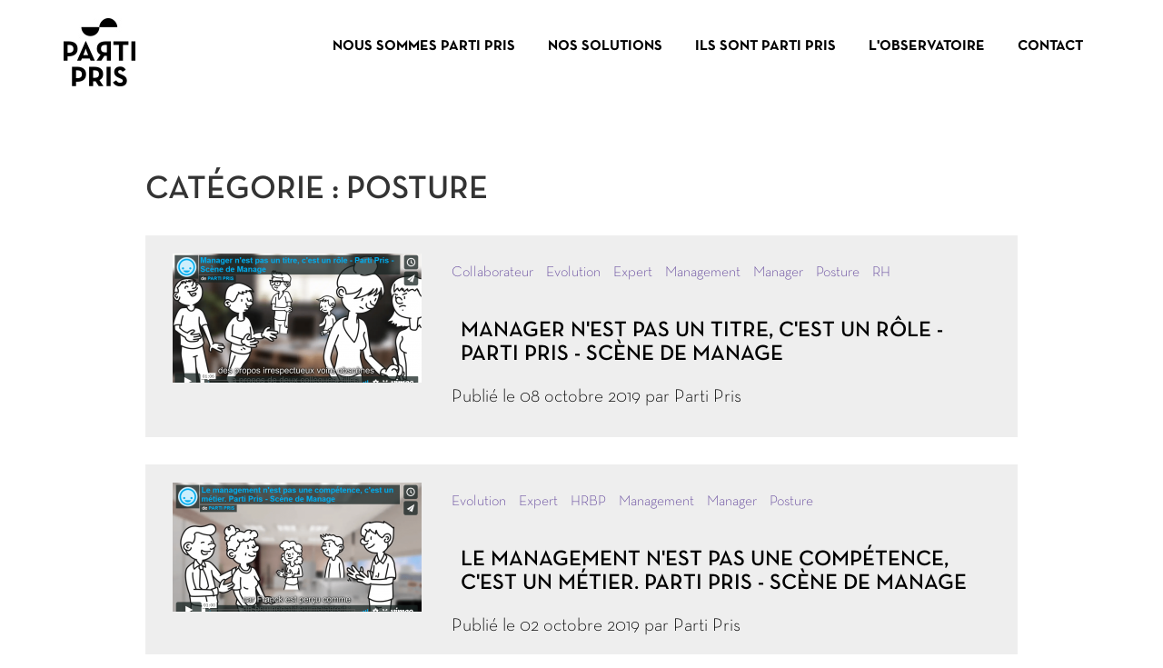

--- FILE ---
content_type: text/html; charset=UTF-8
request_url: https://parti-pris.fr/categorie/posture/
body_size: 4375
content:
<!DOCTYPE html>
<html lang="fr-FR">
<!--[if lt IE 7]><html class="no-js ie ie6 lt-ie9 lt-ie8 lt-ie7" lang="fr-FR"> <![endif]-->
<!--[if IE 7]><html class="no-js ie ie7 lt-ie9 lt-ie8" lang="fr-FR"> <![endif]-->
<!--[if IE 8]><html class="no-js ie ie8 lt-ie9" lang="fr-FR"> <![endif]-->
<!--[if IE 9]><!--><html class="no-js ie ie9" lang="fr-FR"> <!--<![endif]-->

	<head>
    <meta charset="UTF-8" />
        <title>
                             Posture Archives - Parti Pris
                    </title>
    <meta name="description" content="Provocateur de talents">
    <link rel="stylesheet" href="https://parti-pris.fr/content/themes/partipris/style.css" type="text/css" media="screen" />
    <!--[if lt IE 9]>
    <link href="https://parti-pris.fr/content/themes/partipris/assets/scss/front/general/style-ie.scss" rel="stylesheet">
    <![endif]-->
    <meta http-equiv="Content-Type" content="text/html; charset=UTF-8" />
    <meta http-equiv="X-UA-Compatible" content="IE=edge">
    <meta name="viewport" content="width=device-width, initial-scale=1.0">
    <meta name="apple-mobile-web-app-title" content="TheFullRoom">
    <meta name="application-name" content="TheFullRoom">
    <meta name="theme-color" content="#ffffff">
    <meta name="author" content="https://parti-pris.fr/content/themes/partipris/humans.txt">

    <!-- HTML5 Shim and Respond.js IE8 support of HTML5 elements and media queries -->
    <!-- WARNING: Respond.js doesn't work if you view the page via file:// -->
    <!--[if lt IE 9]>
    <script src="https://oss.maxcdn.com/html5shiv/3.7.2/html5shiv.min.js"></script>
    <script src="https://oss.maxcdn.com/respond/1.4.2/respond.min.js"></script>
    <![endif]-->

    <link rel="shortcut icon" href="https://parti-pris.fr/content/themes/partipris/assets/img/ccn-admin/favicons/favicon.ico" type="image/x-icon" />
    <link rel="apple-touch-icon" sizes="180x180" href="https://parti-pris.fr/content/themes/partipris/assets/img/ccn-admin/favicons/apple-touch-icon.png">
    <link rel="apple-touch-icon" sizes="152x152" href="https://parti-pris.fr/content/themes/partipris/assets/img/ccn-admin/favicons/apple-touch-icon-152x152.png">
    <link rel="apple-touch-icon" sizes="144x144" href="https://parti-pris.fr/content/themes/partipris/assets/img/ccn-admin/favicons/apple-touch-icon-144x144.png">
    <link rel="apple-touch-icon" sizes="120x120" href="https://parti-pris.fr/content/themes/partipris/assets/img/ccn-admin/favicons/apple-touch-icon-120x120.png">
    <link rel="apple-touch-icon" sizes="114x114" href="https://parti-pris.fr/content/themes/partipris/assets/img/ccn-admin/favicons/apple-touch-icon-114x114.png">
    <link rel="apple-touch-icon" sizes="76x76" href="https://parti-pris.fr/content/themes/partipris/assets/img/ccn-admin/favicons/apple-touch-icon-76x76.png">
    <link rel="apple-touch-icon" sizes="72x72" href="https://parti-pris.fr/content/themes/partipris/assets/img/ccn-admin/favicons/apple-touch-icon-72x72.png">
    <link rel="apple-touch-icon" sizes="57x57" href="https://parti-pris.fr/content/themes/partipris/assets/img/ccn-admin/favicons/apple-touch-icon-57x57.png">
    <link rel="manifest" href="https://parti-pris.fr/content/themes/partipris/assets/img/ccn-admin/favicons/manifest.json">
    <link rel="mask-icon" href="https://parti-pris.fr/content/themes/partipris/assets/img/ccn-admin/favicons/safari-pinned-tab.svg" color="#5bbad5">
    <link rel="profile" href="http://gmpg.org/xfn/11" />
    <link rel="pingback" href="https://parti-pris.fr/xmlrpc.php" />
    <link rel='dns-prefetch' href='//s.w.org' />
    <link rel="alternate" type="application/rss+xml" title="Parti Pris &raquo; Flux" href="https://parti-pris.fr/feed/">
    <link rel="alternate" type="application/rss+xml" title="Parti Pris &raquo; Flux des commentaires" href="https://parti-pris.fr/comments/feed/">
    <link rel="alternate" type="application/rss+xml" title="Parti Pris &raquo; Accueil Flux des commentaires" href="https://parti-pris.fr/accueil/feed/">
    <link rel='https://api.w.org/' href='https://parti-pris.fr/wp-json/' />
    <link rel="EditURI" type="application/rsd+xml" title="RSD" href="https://parti-pris.fr/xmlrpc.php?rsd" />
    <link rel="wlwmanifest" type="application/wlwmanifest+xml" href="https://parti-pris.fr/wp-includes/wlwmanifest.xml" />
    <link rel="canonical" href="https://parti-pris.fr/" />
    <link rel='shortlink' href='https://parti-pris.fr/' />
    <link rel="alternate" type="application/json+oembed" href="https://parti-pris.fr/wp-json/oembed/1.0/embed?url=http%3A%2F%2Fwww.parti-pris.fr%2F" />
    <link rel="alternate" type="text/xml+oembed" href="https://parti-pris.fr/wp-json/oembed/1.0/embed?url=http%3A%2F%2Fwww.parti-pris.fr%2F&#038;format=xml" />

    <!-- HTML5 shim and Respond.js IE8 support of HTML5 elements and media queries -->
    <!--[if lt IE 9]>
    <script src="https://oss.maxcdn.com/libs/html5shiv/3.7.0/html5shiv.js"></script>
    <script src="https://oss.maxcdn.com/libs/respond.js/1.3.0/respond.min.js"></script>
    <![endif]-->

    <script> var site_url = "https://parti-pris.fr";</script>
    <script> var template_directory = "https://parti-pris.fr/content/themes/partipris";</script>

    <!-- Google Tag Manager -->
<script>(function(w,d,s,l,i){w[l]=w[l]||[];w[l].push({'gtm.start':
new Date().getTime(),event:'gtm.js'});var f=d.getElementsByTagName(s)[0],
j=d.createElement(s),dl=l!='dataLayer'?'&l='+l:'';j.async=true;j.src=
'https://www.googletagmanager.com/gtm.js?id='+i+dl;f.parentNode.insertBefore(j,f);
})(window,document,'script','dataLayer','GTM-WHSFKJX');</script>
<!-- End Google Tag Manager -->

</head>		
	<body class="archive category category-posture category-16" data-template="base.twig">
		<!-- Google Tag Manager (noscript) -->
<noscript><iframe src="https://www.googletagmanager.com/ns.html?id=GTM-WHSFKJX"
height="0" width="0" style="display:none;visibility:hidden"></iframe></noscript>
<!-- End Google Tag Manager (noscript) -->

					<header class="header">
  	<nav class="navbar navbar-default visible-xs" role="navigation">
  		<div class="container-fluid">
  			<div class="navbar-header">
  				<button class="navbar-toggle collapsed vertical-align" type="button" data-toggle="collapse" data-target=".bs-navbar-collapse">
  					<span class="sr-only">Toggle navigation</span>
  					<span class="icon-bar"></span>
  					<span class="icon-bar"></span>
  					<span class="icon-bar"></span>
  				</button>
  				<a class="navbar-brand" href="https://parti-pris.fr"><img alt="Parti Pris" src="https://parti-pris.fr/content/themes/partipris/assets/img/logos/logo.jpg"> </a>
  			</div>
        <nav class="navbar-collapse bs-navbar-collapse collapse" role="navigation" aria-expanded="true">
	<ul class="nav navbar-nav">
			    	      <li  class="dropdown" >
	        <a href="https://parti-pris.fr/nous-sommes-parti-pris/" class="dropdown-toggle" data-toggle="dropdown">Nous sommes Parti Pris</a>
	            <ul class="dropdown-menu" role="menu">
            <li>
            <a href="https://parti-pris.fr/nous-sommes-parti-pris/parti-pris-en-bref/">Parti Pris en bref</a>
        </li>
            <li>
            <a href="https://parti-pris.fr/nous-sommes-parti-pris/nos-partis-pris/">Nos partis pris</a>
        </li>
            <li>
            <a href="https://parti-pris.fr/nous-sommes-parti-pris/une-demarche-inedite/">Une démarche inédite</a>
        </li>
        </ul>
	      </li>
			    	      <li  class="dropdown" >
	        <a href="https://parti-pris.fr/nos-solutions/" class="dropdown-toggle" data-toggle="dropdown">Nos Solutions</a>
	            <ul class="dropdown-menu" role="menu">
            <li>
            <a href="https://parti-pris.fr/nos-solutions/nos-solutions-manager/">Manager</a>
        </li>
            <li>
            <a href="https://parti-pris.fr/nos-solutions/nos-solutions-rh/">RH</a>
        </li>
            <li>
            <a href="https://parti-pris.fr/nos-solutions/nos-solutions-top-manager/">Top Manager</a>
        </li>
            <li>
            <a href="https://parti-pris.fr/nos-solutions/nos-solutions-collaborateur/">Collaborateur</a>
        </li>
            <li>
            <a href="https://parti-pris.fr/transversal/">Transversal</a>
        </li>
        </ul>
	      </li>
			    	      <li  class="dropdown" >
	        <a href="https://parti-pris.fr/ils-sont-parti-pris/" class="dropdown-toggle" data-toggle="dropdown">Ils sont Parti Pris</a>
	            <ul class="dropdown-menu" role="menu">
            <li>
            <a href="https://parti-pris.fr/ils-sont-parti-pris/ils-nous-ont-choisis/">Ils nous ont choisis</a>
        </li>
            <li>
            <a href="https://parti-pris.fr/ils-sont-parti-pris/nos-formateurs/">Nos formateurs</a>
        </li>
        </ul>
	      </li>
			    	      <li >
	        <a href="https://parti-pris.fr/lobservatoire/" >L'observatoire</a>
	        	      </li>
			    	      <li >
	        <a href="https://parti-pris.fr/contact/" >Contact</a>
	        	      </li>
			</ul>
</nav>
  		</div>
  	</nav>

  	<div class="container hidden-xs">
  		<div class="header-logo pull-left">
  			<a href="https://parti-pris.fr"><img alt="Parti Pris" src="https://parti-pris.fr/content/themes/partipris/assets/img/logos/logo.jpg"></a>
  		</div>
          <nav class="header-menu pull-right">
	<ul class="vertical-padding-align">
			    	      <li  class="dropdown" >
	        <a href="https://parti-pris.fr/nous-sommes-parti-pris/" class="dropdown-toggle" data-toggle="dropdown">Nous sommes Parti Pris</a>
	            <ul class="dropdown-menu" role="menu">
            <li>
            <a href="https://parti-pris.fr/nous-sommes-parti-pris/parti-pris-en-bref/">Parti Pris en bref</a>
        </li>
            <li>
            <a href="https://parti-pris.fr/nous-sommes-parti-pris/nos-partis-pris/">Nos partis pris</a>
        </li>
            <li>
            <a href="https://parti-pris.fr/nous-sommes-parti-pris/une-demarche-inedite/">Une démarche inédite</a>
        </li>
        </ul>
	      </li>
			    	      <li  class="dropdown" >
	        <a href="https://parti-pris.fr/nos-solutions/" class="dropdown-toggle" data-toggle="dropdown">Nos Solutions</a>
	            <ul class="dropdown-menu" role="menu">
            <li>
            <a href="https://parti-pris.fr/nos-solutions/nos-solutions-manager/">Manager</a>
        </li>
            <li>
            <a href="https://parti-pris.fr/nos-solutions/nos-solutions-rh/">RH</a>
        </li>
            <li>
            <a href="https://parti-pris.fr/nos-solutions/nos-solutions-top-manager/">Top Manager</a>
        </li>
            <li>
            <a href="https://parti-pris.fr/nos-solutions/nos-solutions-collaborateur/">Collaborateur</a>
        </li>
            <li>
            <a href="https://parti-pris.fr/transversal/">Transversal</a>
        </li>
        </ul>
	      </li>
			    	      <li  class="dropdown" >
	        <a href="https://parti-pris.fr/ils-sont-parti-pris/" class="dropdown-toggle" data-toggle="dropdown">Ils sont Parti Pris</a>
	            <ul class="dropdown-menu" role="menu">
            <li>
            <a href="https://parti-pris.fr/ils-sont-parti-pris/ils-nous-ont-choisis/">Ils nous ont choisis</a>
        </li>
            <li>
            <a href="https://parti-pris.fr/ils-sont-parti-pris/nos-formateurs/">Nos formateurs</a>
        </li>
        </ul>
	      </li>
			    	      <li >
	        <a href="https://parti-pris.fr/lobservatoire/" >L'observatoire</a>
	        	      </li>
			    	      <li >
	        <a href="https://parti-pris.fr/contact/" >Contact</a>
	        	      </li>
			</ul>
</nav>
  		<div class="clearfix"></div>
  	</div>
</header>
		
		
<div class="blog">
	<div class="container">
		<h1>Catégorie : Posture</h1>
							<article class="blog-item">
				<div class="col-lg-4 col-md-4 col-sm-5 col-xs-12">
					<a class="post-thumbnail" href="https://parti-pris.fr/lobservatoire/manager-nest-pas-un-titre-cest-un-role-parti-pris-scene-de-manage/" title="Manager n'est pas un titre, c'est un rôle - Parti Pris - Scène de Manage">
													<img width="274" height="142" src="https://parti-pris.fr/content/uploads/2019/10/manager-nest-pas-un-titre-274x142-c-default.png" class="attachment-post_thumbnail size-post_thumbnail wp-post-image" alt="" />
											</a>
				</div>
				<header class="col-lg-8 col-md-8 col-sm-7 col-xs-12">
					<ul class="tags">
													<li><a href="https://parti-pris.fr/categorie/collaborateur/">Collaborateur</a></li>
													<li><a href="https://parti-pris.fr/categorie/evolution/">Evolution</a></li>
													<li><a href="https://parti-pris.fr/categorie/expert/">Expert</a></li>
													<li><a href="https://parti-pris.fr/categorie/management/">Management</a></li>
													<li><a href="https://parti-pris.fr/categorie/manager/">Manager</a></li>
													<li><a href="https://parti-pris.fr/categorie/posture/">Posture</a></li>
													<li><a href="https://parti-pris.fr/categorie/rh/">RH</a></li>
											</ul>
					<h2>
						<a href="https://parti-pris.fr/lobservatoire/manager-nest-pas-un-titre-cest-un-role-parti-pris-scene-de-manage/">Manager n'est pas un titre, c'est un rôle - Parti Pris - Scène de Manage</a>
					</h2>
					<p class="info">Publié le <time datetime="08-13">08 octobre 2019</time> par Parti Pris</p>
				</header>
				<div class="clearfix"></div>
				</article>
							<article class="blog-item">
				<div class="col-lg-4 col-md-4 col-sm-5 col-xs-12">
					<a class="post-thumbnail" href="https://parti-pris.fr/lobservatoire/le-management-nest-pas-une-competence-cest-un-metier-parti-pris-scene-de-manage/" title="Le management n'est pas une compétence, c'est un métier. Parti Pris - Scène de Manage">
													<img width="274" height="142" src="https://parti-pris.fr/content/uploads/2019/10/le-management-274x142-c-default.png" class="attachment-post_thumbnail size-post_thumbnail wp-post-image" alt="" />
											</a>
				</div>
				<header class="col-lg-8 col-md-8 col-sm-7 col-xs-12">
					<ul class="tags">
													<li><a href="https://parti-pris.fr/categorie/evolution/">Evolution</a></li>
													<li><a href="https://parti-pris.fr/categorie/expert/">Expert</a></li>
													<li><a href="https://parti-pris.fr/categorie/hrbp/">HRBP</a></li>
													<li><a href="https://parti-pris.fr/categorie/management/">Management</a></li>
													<li><a href="https://parti-pris.fr/categorie/manager/">Manager</a></li>
													<li><a href="https://parti-pris.fr/categorie/posture/">Posture</a></li>
											</ul>
					<h2>
						<a href="https://parti-pris.fr/lobservatoire/le-management-nest-pas-une-competence-cest-un-metier-parti-pris-scene-de-manage/">Le management n'est pas une compétence, c'est un métier. Parti Pris - Scène de Manage</a>
					</h2>
					<p class="info">Publié le <time datetime="08-13">02 octobre 2019</time> par Parti Pris</p>
				</header>
				<div class="clearfix"></div>
				</article>
							<article class="blog-item">
				<div class="col-lg-4 col-md-4 col-sm-5 col-xs-12">
					<a class="post-thumbnail" href="https://parti-pris.fr/lobservatoire/un-bon-expert-nest-pas-forcement-un-bon-manager-parti-pris-scene-de-manage/" title="Un bon expert, n'est pas forcément un bon manager - Parti Pris - Scène de Manage">
													<img width="274" height="142" src="https://parti-pris.fr/content/uploads/2019/10/un-bon-expert-274x142-c-default.png" class="attachment-post_thumbnail size-post_thumbnail wp-post-image" alt="" />
											</a>
				</div>
				<header class="col-lg-8 col-md-8 col-sm-7 col-xs-12">
					<ul class="tags">
													<li><a href="https://parti-pris.fr/categorie/expert/">Expert</a></li>
													<li><a href="https://parti-pris.fr/categorie/hrbp/">HRBP</a></li>
													<li><a href="https://parti-pris.fr/categorie/management/">Management</a></li>
													<li><a href="https://parti-pris.fr/categorie/manager/">Manager</a></li>
													<li><a href="https://parti-pris.fr/categorie/posture/">Posture</a></li>
													<li><a href="https://parti-pris.fr/categorie/promotion/">Promotion</a></li>
													<li><a href="https://parti-pris.fr/categorie/rh/">RH</a></li>
													<li><a href="https://parti-pris.fr/categorie/role/">Rôle</a></li>
											</ul>
					<h2>
						<a href="https://parti-pris.fr/lobservatoire/un-bon-expert-nest-pas-forcement-un-bon-manager-parti-pris-scene-de-manage/">Un bon expert, n'est pas forcément un bon manager - Parti Pris - Scène de Manage</a>
					</h2>
					<p class="info">Publié le <time datetime="08-13">01 octobre 2019</time> par Parti Pris</p>
				</header>
				<div class="clearfix"></div>
				</article>
							<article class="blog-item">
				<div class="col-lg-4 col-md-4 col-sm-5 col-xs-12">
					<a class="post-thumbnail" href="https://parti-pris.fr/lobservatoire/le-rh-doit-il-se-positionner-comme-coach/" title="Le RH doit-il se positionner comme coach ?">
													<img width="274" height="142" src="https://parti-pris.fr/content/uploads/2019/07/le-rh-doit-il-se-positionner-274x142-c-default.png" class="attachment-post_thumbnail size-post_thumbnail wp-post-image" alt="" />
											</a>
				</div>
				<header class="col-lg-8 col-md-8 col-sm-7 col-xs-12">
					<ul class="tags">
													<li><a href="https://parti-pris.fr/categorie/hrbp/">HRBP</a></li>
													<li><a href="https://parti-pris.fr/categorie/management/">Management</a></li>
													<li><a href="https://parti-pris.fr/categorie/manager/">Manager</a></li>
													<li><a href="https://parti-pris.fr/categorie/posture/">Posture</a></li>
													<li><a href="https://parti-pris.fr/categorie/rh/">RH</a></li>
													<li><a href="https://parti-pris.fr/categorie/role/">Rôle</a></li>
											</ul>
					<h2>
						<a href="https://parti-pris.fr/lobservatoire/le-rh-doit-il-se-positionner-comme-coach/">Le RH doit-il se positionner comme coach ?</a>
					</h2>
					<p class="info">Publié le <time datetime="08-13">10 juillet 2019</time> par Parti Pris</p>
				</header>
				<div class="clearfix"></div>
				</article>
							<article class="blog-item">
				<div class="col-lg-4 col-md-4 col-sm-5 col-xs-12">
					<a class="post-thumbnail" href="https://parti-pris.fr/lobservatoire/de-posture-manageriale-a-l-imposture-manager/" title="De la posture managériale à l’imposture du manager">
													<img width="274" height="142" src="https://parti-pris.fr/content/uploads/2019/03/posture_manageriale_parti_pris-274x142-c-default.jpg" class="attachment-post_thumbnail size-post_thumbnail wp-post-image" alt="" />
											</a>
				</div>
				<header class="col-lg-8 col-md-8 col-sm-7 col-xs-12">
					<ul class="tags">
													<li><a href="https://parti-pris.fr/categorie/collaborateur/">Collaborateur</a></li>
													<li><a href="https://parti-pris.fr/categorie/evolution/">Evolution</a></li>
													<li><a href="https://parti-pris.fr/categorie/management/">Management</a></li>
													<li><a href="https://parti-pris.fr/categorie/manager/">Manager</a></li>
													<li><a href="https://parti-pris.fr/categorie/posture/">Posture</a></li>
													<li><a href="https://parti-pris.fr/categorie/potentiel/">Potentiel</a></li>
													<li><a href="https://parti-pris.fr/categorie/rh/">RH</a></li>
													<li><a href="https://parti-pris.fr/categorie/role/">Rôle</a></li>
											</ul>
					<h2>
						<a href="https://parti-pris.fr/lobservatoire/de-posture-manageriale-a-l-imposture-manager/">De la posture managériale à l’imposture du manager</a>
					</h2>
					<p class="info">Publié le <time datetime="08-13">04 mars 2019</time> par Parti Pris</p>
				</header>
				<div class="clearfix"></div>
				</article>
							<article class="blog-item">
				<div class="col-lg-4 col-md-4 col-sm-5 col-xs-12">
					<a class="post-thumbnail" href="https://parti-pris.fr/lobservatoire/passer-dune-posture-de-rh-gestionnaire-a-celle-de-hr-business-partner/" title="Passer d’une posture de RH « gestionnaire » à celle de « HR Business Partner »">
													<img width="274" height="142" src="https://parti-pris.fr/content/uploads/2019/01/posture_rh_parti_pris-274x142-c-default.jpg" class="attachment-post_thumbnail size-post_thumbnail wp-post-image" alt="" />
											</a>
				</div>
				<header class="col-lg-8 col-md-8 col-sm-7 col-xs-12">
					<ul class="tags">
													<li><a href="https://parti-pris.fr/categorie/counseling/">Counseling</a></li>
													<li><a href="https://parti-pris.fr/categorie/hrbp/">HRBP</a></li>
													<li><a href="https://parti-pris.fr/categorie/management/">Management</a></li>
													<li><a href="https://parti-pris.fr/categorie/manager/">Manager</a></li>
													<li><a href="https://parti-pris.fr/categorie/posture/">Posture</a></li>
													<li><a href="https://parti-pris.fr/categorie/rh/">RH</a></li>
													<li><a href="https://parti-pris.fr/categorie/role/">Rôle</a></li>
											</ul>
					<h2>
						<a href="https://parti-pris.fr/lobservatoire/passer-dune-posture-de-rh-gestionnaire-a-celle-de-hr-business-partner/">Passer d’une posture de RH « gestionnaire » à celle de « HR Business Partner »</a>
					</h2>
					<p class="info">Publié le <time datetime="08-13">17 janvier 2019</time> par Jean-Marc Cleyet</p>
				</header>
				<div class="clearfix"></div>
				</article>
							<article class="blog-item">
				<div class="col-lg-4 col-md-4 col-sm-5 col-xs-12">
					<a class="post-thumbnail" href="https://parti-pris.fr/lobservatoire/parti-pris-chez-top-drh-partie-33/" title="Parti Pris intervient lors de Top DRH – Partie 3/3">
													<img width="274" height="142" src="https://parti-pris.fr/content/uploads/2017/12/Capture-video-Top-DRH-3-274x142-c-default.png" class="attachment-post_thumbnail size-post_thumbnail wp-post-image" alt="" />
											</a>
				</div>
				<header class="col-lg-8 col-md-8 col-sm-7 col-xs-12">
					<ul class="tags">
													<li><a href="https://parti-pris.fr/categorie/expert/">Expert</a></li>
													<li><a href="https://parti-pris.fr/categorie/hrbp/">HRBP</a></li>
													<li><a href="https://parti-pris.fr/categorie/management/">Management</a></li>
													<li><a href="https://parti-pris.fr/categorie/manager/">Manager</a></li>
													<li><a href="https://parti-pris.fr/categorie/posture/">Posture</a></li>
													<li><a href="https://parti-pris.fr/categorie/potentiel/">Potentiel</a></li>
													<li><a href="https://parti-pris.fr/categorie/top-drh/">Top DRH</a></li>
											</ul>
					<h2>
						<a href="https://parti-pris.fr/lobservatoire/parti-pris-chez-top-drh-partie-33/">Parti Pris intervient lors de Top DRH – Partie 3/3</a>
					</h2>
					<p class="info">Publié le <time datetime="08-13">05 décembre 2017</time> par Parti Pris</p>
				</header>
				<div class="clearfix"></div>
				</article>
						</div> <!-- container end -->
</div> <!-- Articles end -->


					    <!-- Footer -->
    <footer class="footer">
		<div class="container">
			<div class="footer-sitemap col-sm-4 col-md-3">
				<img class="logo" src="https://parti-pris.fr/content/uploads/2017/02/logoFooter.jpg" alt="">
				<div class="line"></div>
					<ul>
					<li><a href="https://parti-pris.fr/conditions-generales-de-vente/">Conditions Générales de Vente</a></li>
					<li><a href="http://www.parti-pris.fr/content/uploads/2020/06/reglement_interieur_parti_pris_2020.pdf">Règlement intérieur Parti Pris</a></li>
					<li><a href="https://provocateurdetalents.com">Provocateur de Talents</a></li>
			</ul>


			</div>


			

					
                            
        			<div class="col-xs-12 col-sm-4 col-md-3">
				<h4><a href="https://parti-pris.fr/nous-sommes-parti-pris/">Nous sommes Parti Pris</a></h4>
									<ul>
													<li><a href="https://parti-pris.fr/nous-sommes-parti-pris/parti-pris-en-bref/">Parti Pris en bref</a></li>
													<li><a href="https://parti-pris.fr/nous-sommes-parti-pris/nos-partis-pris/">Nos partis pris</a></li>
													<li><a href="https://parti-pris.fr/nous-sommes-parti-pris/une-demarche-inedite/">Une démarche inédite</a></li>
											</ul>
							</div>	
							
                            
        			<div class="col-xs-12 col-sm-4 col-md-2">
				<h4><a href="https://parti-pris.fr/nos-solutions/">Nos Solutions</a></h4>
									<ul>
													<li><a href="https://parti-pris.fr/nos-solutions/nos-solutions-manager/">Manager</a></li>
													<li><a href="https://parti-pris.fr/nos-solutions/nos-solutions-rh/">RH</a></li>
													<li><a href="https://parti-pris.fr/nos-solutions/nos-solutions-top-manager/">Top Manager</a></li>
													<li><a href="https://parti-pris.fr/nos-solutions/nos-solutions-collaborateur/">Collaborateur</a></li>
													<li><a href="https://parti-pris.fr/transversal/">Transversal</a></li>
											</ul>
							</div>	
							
                            
        			<div class="col-xs-12 col-sm-4 col-md-2 col-sm-offset-0">
				<h4><a href="https://parti-pris.fr/ils-sont-parti-pris/">Ils sont Parti Pris</a></h4>
									<ul>
													<li><a href="https://parti-pris.fr/ils-sont-parti-pris/ils-nous-ont-choisis/">Ils nous ont choisis</a></li>
													<li><a href="https://parti-pris.fr/ils-sont-parti-pris/nos-formateurs/">Nos formateurs</a></li>
											</ul>
							</div>	
							
                            
        			<div class="col-xs-12 col-sm-4 col-md-2 col-sm-offset-0">
				<h4><a href="https://parti-pris.fr/lobservatoire/">L'observatoire</a></h4>
							</div>	
							
        
        		<div class="clearfix"></div>


            <div class="footer-end row">
                <div class="container">
                    <div class="line"></div>
                    <div class="row">
                        <div class="copyright col-md-12">
                            <div class="pull-left">
                                <p class="copyright__date">Parti Pris © 2024</p>
                                <ul class="copyright__logos">
                                                                    </ul>
                            </div>
                            <div class="pull-right">
                                
	<ul class="menu-mentions">
					<li><a href="https://parti-pris.fr/contact/">Contact</a></li>
					<li><a href="https://parti-pris.fr/reglement-interieur-parti-pris/">Règlement intérieur</a></li>
					<li><a href="https://parti-pris.fr/conditions-generales-de-vente/">CGV</a></li>
			</ul>

                                <!-- <p class="copyright__update"><span></span></p> -->
                            </div>
                        </div>
                    </div>
                </div> <!-- End container -->
            </div> <!-- End row -->

	    </div> <!-- End container -->
    </footer>



    <script type='text/javascript' src='http://www.parti-pris.fr/wp-includes/js/comment-reply.min.js?ver=4.9.1'></script>
<script type='text/javascript' src='http://www.parti-pris.fr/wp-includes/js/wp-embed.min.js?ver=4.9.1'></script>
<link rel='stylesheet' id='formidable-css' href='https://parti-pris.fr/content/plugins/formidable/css/formidableforms.css?ver=3111219' type='text/css' media='all' />
<script type="text/javascript" src="https://parti-pris.fr/content/themes/partipris/assets/js/main.min.js?ver=6.6.4" id="main-js"></script>


    <!-- Placeholder for IE8-->
    	<!--[if lt IE 9]>

		<script src="https://parti-pris.fr/content/themes/partipris/assets/js/plugins/jquery-placeholder.js"></script>
		<script src="https://parti-pris.fr/content/themes/partipris/assets/js/ressources/ie-bootstrap-carousel.min.js"></script>
		<script src="https://parti-pris.fr/content/themes/partipris/assets/js/ressources/main-ie.js"></script>

    <![endif]-->
		
	</body>
</html>


--- FILE ---
content_type: text/css
request_url: https://parti-pris.fr/content/themes/partipris/style.css
body_size: 157
content:
/*
Theme Name:       CCN
Theme URI:        http://www.clic-clic-network.com/
Version:          2.0
Description:      CCN Theme.
Author:           Clic Clic Network
*/

@import 'assets/css/main.min.css';

--- FILE ---
content_type: text/plain
request_url: https://www.google-analytics.com/j/collect?v=1&_v=j102&a=635494999&t=pageview&_s=1&dl=https%3A%2F%2Fparti-pris.fr%2Fcategorie%2Fposture%2F&ul=en-us%40posix&dt=Posture%20Archives%20-%20Parti%20Pris&sr=1280x720&vp=1280x720&_u=YEBAAEABAAAAACAAI~&jid=1841398409&gjid=1729658718&cid=176692595.1768686503&tid=UA-58260578-1&_gid=82420677.1768686503&_r=1&_slc=1&gtm=45He61e1n81WHSFKJXv861287414za200zd861287414&gcd=13l3l3l3l1l1&dma=0&tag_exp=103116026~103200004~104527907~104528500~104684208~104684211~105391253~115495938~115616985~115938466~115938469~115985660~116491846~116744867~116988316~117041587&z=1672927111
body_size: -450
content:
2,cG-9QLTERCV1E